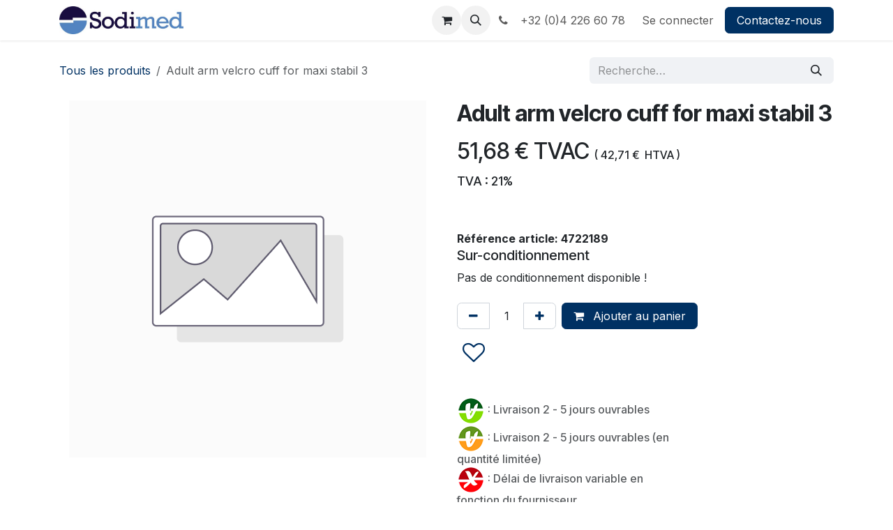

--- FILE ---
content_type: text/html; charset=utf-8
request_url: https://shop.sodimed.be/shop/4722189-adult-arm-velcro-cuff-for-maxi-stabil-3-43691
body_size: 8917
content:

        

<!DOCTYPE html>
        
<html lang="fr-BE" data-website-id="4" data-main-object="product.template(43691,)" data-add2cart-redirect="1">
    <head>
        <meta charset="utf-8"/>
        <meta http-equiv="X-UA-Compatible" content="IE=edge"/>
        <meta name="viewport" content="width=device-width, initial-scale=1"/>
        <meta name="generator" content="Odoo"/>
            
        <meta property="og:type" content="website"/>
        <meta property="og:title" content="Adult arm velcro cuff for maxi stabil 3"/>
        <meta property="og:site_name" content="Sodimed"/>
        <meta property="og:url" content="https://shop.sodimed.be/shop/4722189-adult-arm-velcro-cuff-for-maxi-stabil-3-43691"/>
        <meta property="og:image" content="https://shop.sodimed.be/web/image/product.template/43691/image_1024?unique=93f9d80"/>
        <meta property="og:description"/>
            
        <meta name="twitter:card" content="summary_large_image"/>
        <meta name="twitter:title" content="Adult arm velcro cuff for maxi stabil 3"/>
        <meta name="twitter:image" content="https://shop.sodimed.be/web/image/product.template/43691/image_1024?unique=93f9d80"/>
        <meta name="twitter:description"/>
        
        <link rel="canonical" href="https://shop.sodimed.be/shop/4722189-adult-arm-velcro-cuff-for-maxi-stabil-3-43691"/>
        
        <link rel="preconnect" href="https://fonts.gstatic.com/" crossorigin=""/>
        <title>Adult arm velcro cuff for maxi stabil 3 | Sodimed</title>
        <link type="image/x-icon" rel="shortcut icon" href="/web/image/website/4/favicon?unique=a589456"/>
        <link rel="preload" href="/web/static/src/libs/fontawesome/fonts/fontawesome-webfont.woff2?v=4.7.0" as="font" crossorigin=""/>
        <link type="text/css" rel="stylesheet" href="/web/assets/4/cf5b329/web.assets_frontend.min.css"/>
        <script id="web.layout.odooscript" type="text/javascript">
            var odoo = {
                csrf_token: "d3ebe10c80cbed3eb56b729155c8e406eea4fec3o1800333388",
                debug: "",
            };
        </script>
        <script type="text/javascript">
            odoo.__session_info__ = {"is_admin": false, "is_system": false, "is_public": true, "is_internal_user": false, "is_website_user": true, "uid": null, "is_frontend": true, "profile_session": null, "profile_collectors": null, "profile_params": null, "show_effect": false, "currencies": {"1": {"symbol": "\u20ac", "position": "after", "digits": [69, 2]}, "19": {"symbol": "kr", "position": "after", "digits": [69, 2]}, "3": {"symbol": "$", "position": "before", "digits": [69, 2]}}, "quick_login": true, "bundle_params": {"lang": "en_US", "website_id": 4}, "test_mode": false, "websocket_worker_version": "18.0-5", "translationURL": "/website/translations", "cache_hashes": {"translations": "d93b27f886ac8839bf23b9e888401cf2cf9eac9f"}, "geoip_country_code": null, "geoip_phone_code": null, "lang_url_code": "fr_BE"};
            if (!/(^|;\s)tz=/.test(document.cookie)) {
                const userTZ = Intl.DateTimeFormat().resolvedOptions().timeZone;
                document.cookie = `tz=${userTZ}; path=/`;
            }
        </script>
        <script type="text/javascript" defer="defer" src="/web/assets/4/37b0713/web.assets_frontend_minimal.min.js" onerror="__odooAssetError=1"></script>
        <script type="text/javascript" defer="defer" data-src="/web/assets/4/71cbab4/web.assets_frontend_lazy.min.js" onerror="__odooAssetError=1"></script>
        
        
    </head>
    <body>



        <div id="wrapwrap" class="   ">
            <a class="o_skip_to_content btn btn-primary rounded-0 visually-hidden-focusable position-absolute start-0" href="#wrap">Se rendre au contenu</a>
                <header id="top" data-anchor="true" data-name="Header" data-extra-items-toggle-aria-label="Bouton d&#39;éléments supplémentaires" class="   o_header_standard" style=" ">
                    
    <nav data-name="Navbar" aria-label="Main" class="navbar navbar-expand-lg navbar-light o_colored_level o_cc d-none d-lg-block shadow-sm ">
        

            <div id="o_main_nav" class="o_main_nav container">
                
    <a data-name="Navbar Logo" href="/" class="navbar-brand logo me-4">
            
            <span role="img" aria-label="Logo of Sodimed" title="Sodimed"><img src="/web/image/website/4/logo/Sodimed?unique=a589456" class="img img-fluid" width="95" height="40" alt="Sodimed" loading="lazy"/></span>
        </a>
    
                
    <ul role="menu" id="top_menu" class="nav navbar-nav top_menu o_menu_loading me-auto">
        

                    
    <li role="presentation" class="nav-item">
        <a role="menuitem" href="/" class="nav-link ">
            <span>Home</span>
        </a>
    </li>
    <li role="presentation" class="nav-item">
        <a role="menuitem" href="/shop" class="nav-link ">
            <span>Boutique</span>
        </a>
    </li>
    <li role="presentation" class="nav-item">
        <a role="menuitem" href="/contactus" class="nav-link ">
            <span>Contactez-nous</span>
        </a>
    </li>
    <li role="presentation" class="nav-item">
        <a role="menuitem" href="/informations" class="nav-link ">
            <span>Informations</span>
        </a>
    </li>
                
    </ul>
                
                <ul class="navbar-nav align-items-center gap-2 flex-shrink-0 justify-content-end ps-3">
                    
        
            <li class=" divider d-none"></li> 
            <li class="o_wsale_my_cart  ">
                <a href="/shop/cart" aria-label="Panier eCommerce" class="o_navlink_background btn position-relative rounded-circle p-1 text-center text-reset">
                    <div class="">
                        <i class="fa fa-shopping-cart fa-stack"></i>
                        <sup class="my_cart_quantity badge bg-primary position-absolute top-0 end-0 mt-n1 me-n1 rounded-pill d-none" data-order-id="">0</sup>
                    </div>
                </a>
            </li>
        
        
            <li class="o_wsale_my_wish d-none  o_wsale_my_wish_hide_empty">
                <a href="/shop/wishlist" class="o_navlink_background btn position-relative rounded-circle p-1 text-center text-reset">
                    <div class="">
                        <i class="fa fa-1x fa-heart fa-stack"></i>
                        <sup class="my_wish_quantity o_animate_blink badge bg-primary position-absolute top-0 end-0 mt-n1 me-n1 rounded-pill">0</sup>
                    </div>
                </a>
            </li>
        
                    
        <li class="">
                <div class="modal fade css_editable_mode_hidden" id="o_search_modal" aria-hidden="true" tabindex="-1">
                    <div class="modal-dialog modal-lg pt-5">
                        <div class="modal-content mt-5">
    <form method="get" class="o_searchbar_form s_searchbar_input " action="/website/search" data-snippet="s_searchbar_input">
            <div role="search" class="input-group input-group-lg">
        <input type="search" name="search" class="search-query form-control oe_search_box border border-end-0 p-3 border-0 bg-light" placeholder="Recherche…" value="" data-search-type="all" data-limit="5" data-display-image="true" data-display-description="true" data-display-extra-link="true" data-display-detail="true" data-order-by="name asc"/>
        <button type="submit" aria-label="Rechercher" title="Rechercher" class="btn oe_search_button border border-start-0 px-4 bg-o-color-4">
            <i class="oi oi-search"></i>
        </button>
    </div>

            <input name="order" type="hidden" class="o_search_order_by oe_unremovable" value="name asc"/>
            
    
        </form>
                        </div>
                    </div>
                </div>
                <a data-bs-target="#o_search_modal" data-bs-toggle="modal" role="button" title="Rechercher" href="#" class="btn rounded-circle p-1 lh-1 o_navlink_background text-reset o_not_editable">
                    <i class="oi oi-search fa-stack lh-lg"></i>
                </a>
        </li>
                    
        <li class="">
                <div data-name="Text" class="s_text_block ">
                    <a href="tel:+32(0)42266078" class="nav-link o_nav-link_secondary p-2" aria-describedby="popover411283">
                        <i class="fa fa-1x fa-fw fa-phone me-1" contenteditable="false">​</i>&nbsp;
+32 (0)4 226 60 78

</a>
                </div>
        </li>
                    
                    
                    
            <li class=" o_no_autohide_item">
                <a href="/web/login" class="o_nav_link_btn nav-link border px-3">Se connecter</a>
            </li>
                    
        
        
                    
        <li class="">
            <div class="oe_structure oe_structure_solo ">
                <section class="oe_unremovable oe_unmovable s_text_block" data-snippet="s_text_block" data-name="Text">
                    <div class="container">
                        <a href="/contactus" class="oe_unremovable btn btn-primary btn_cta">Contactez-nous</a>
                    </div>
                </section>
            </div>
        </li>
                </ul>
            </div>
        
    </nav>
    <nav data-name="Navbar" aria-label="Mobile" class="navbar  navbar-light o_colored_level o_cc o_header_mobile d-block d-lg-none shadow-sm ">
        

        <div class="o_main_nav container flex-wrap justify-content-between">
            
    <a data-name="Navbar Logo" href="/" class="navbar-brand logo ">
            
            <span role="img" aria-label="Logo of Sodimed" title="Sodimed"><img src="/web/image/website/4/logo/Sodimed?unique=a589456" class="img img-fluid" width="95" height="40" alt="Sodimed" loading="lazy"/></span>
        </a>
    
            <ul class="o_header_mobile_buttons_wrap navbar-nav flex-row align-items-center gap-2 mb-0">
        
            <li class=" divider d-none"></li> 
            <li class="o_wsale_my_cart  ">
                <a href="/shop/cart" aria-label="Panier eCommerce" class="o_navlink_background_hover btn position-relative rounded-circle border-0 p-1 text-reset">
                    <div class="">
                        <i class="fa fa-shopping-cart fa-stack"></i>
                        <sup class="my_cart_quantity badge bg-primary position-absolute top-0 end-0 mt-n1 me-n1 rounded-pill d-none" data-order-id="">0</sup>
                    </div>
                </a>
            </li>
        
        
            <li class="o_wsale_my_wish d-none  o_wsale_my_wish_hide_empty">
                <a href="/shop/wishlist" class="o_navlink_background_hover btn position-relative rounded-circle border-0 p-1 text-reset">
                    <div class="">
                        <i class="fa fa-1x fa-heart fa-stack"></i>
                        <sup class="my_wish_quantity o_animate_blink badge bg-primary position-absolute top-0 end-0 mt-n1 me-n1">0</sup>
                    </div>
                </a>
            </li>
        
                <li class="o_not_editable">
                    <button class="nav-link btn me-auto p-2" type="button" data-bs-toggle="offcanvas" data-bs-target="#top_menu_collapse_mobile" aria-controls="top_menu_collapse_mobile" aria-expanded="false" aria-label="Toggle navigation">
                        <span class="navbar-toggler-icon"></span>
                    </button>
                </li>
            </ul>
            <div id="top_menu_collapse_mobile" class="offcanvas offcanvas-end o_navbar_mobile">
                <div class="offcanvas-header justify-content-end o_not_editable">
                    <button type="button" class="nav-link btn-close" data-bs-dismiss="offcanvas" aria-label="Fermer"></button>
                </div>
                <div class="offcanvas-body d-flex flex-column justify-content-between h-100 w-100">
                    <ul class="navbar-nav">
                        
                        
        <li class="">
    <form method="get" class="o_searchbar_form s_searchbar_input " action="/website/search" data-snippet="s_searchbar_input">
            <div role="search" class="input-group mb-3">
        <input type="search" name="search" class="search-query form-control oe_search_box rounded-start-pill text-bg-light ps-3 border-0 bg-light" placeholder="Recherche…" value="" data-search-type="all" data-limit="0" data-display-image="true" data-display-description="true" data-display-extra-link="true" data-display-detail="true" data-order-by="name asc"/>
        <button type="submit" aria-label="Rechercher" title="Rechercher" class="btn oe_search_button rounded-end-pill bg-o-color-3 pe-3">
            <i class="oi oi-search"></i>
        </button>
    </div>

            <input name="order" type="hidden" class="o_search_order_by oe_unremovable" value="name asc"/>
            
    
        </form>
        </li>
                        
    <ul role="menu" class="nav navbar-nav top_menu  ">
        

                            
    <li role="presentation" class="nav-item">
        <a role="menuitem" href="/" class="nav-link ">
            <span>Home</span>
        </a>
    </li>
    <li role="presentation" class="nav-item">
        <a role="menuitem" href="/shop" class="nav-link ">
            <span>Boutique</span>
        </a>
    </li>
    <li role="presentation" class="nav-item">
        <a role="menuitem" href="/contactus" class="nav-link ">
            <span>Contactez-nous</span>
        </a>
    </li>
    <li role="presentation" class="nav-item">
        <a role="menuitem" href="/informations" class="nav-link ">
            <span>Informations</span>
        </a>
    </li>
                        
    </ul>
                        
        <li class="">
                <div data-name="Text" class="s_text_block mt-2 border-top pt-2 o_border_contrast">
                    <a href="tel:+32(0)42266078" class="nav-link o_nav-link_secondary p-2" aria-describedby="popover411283">
                        <i class="fa fa-1x fa-fw fa-phone me-1" contenteditable="false">​</i>&nbsp;
+32 (0)4 226 60 78

</a>
                </div>
        </li>
                        
                    </ul>
                    <ul class="navbar-nav gap-2 mt-3 w-100">
                        
                        
            <li class=" o_no_autohide_item">
                <a href="/web/login" class="nav-link o_nav_link_btn w-100 border text-center">Se connecter</a>
            </li>
                        
        
        
                        
        <li class="">
            <div class="oe_structure oe_structure_solo ">
                <section class="oe_unremovable oe_unmovable s_text_block" data-snippet="s_text_block" data-name="Text">
                    <div class="container">
                        <a href="/contactus" class="oe_unremovable btn btn-primary btn_cta w-100">Contactez-nous</a>
                    </div>
                </section>
            </div>
        </li>
                    </ul>
                </div>
            </div>
        </div>
    
    </nav>
    
        </header>
                <main>
                    
            <div itemscope="itemscope" itemtype="http://schema.org/Product" id="wrap" class="js_sale o_wsale_product_page ecom-zoomable zoomodoo-next" data-ecom-zoom-auto="1">
                <div class="oe_structure oe_empty oe_structure_not_nearest" id="oe_structure_website_sale_product_1" data-editor-message="DROP BUILDING BLOCKS HERE TO MAKE THEM AVAILABLE ACROSS ALL PRODUCTS"></div>
  <section id="product_detail" class="oe_website_sale container my-3 my-lg-4 " data-view-track="1">
                    <div class="row align-items-center">
                        <div class="col d-flex align-items-center order-1 order-lg-0">
                            <ol class="o_wsale_breadcrumb breadcrumb p-0 mb-4 m-lg-0">
                                <li class="o_not_editable breadcrumb-item d-none d-lg-inline-block">
                                    <a href="/shop">
                                        <i class="oi oi-chevron-left d-lg-none me-1" role="presentation"></i>Tous les produits
                                    </a>
                                </li>
                                <li class="o_not_editable breadcrumb-item d-lg-none">
                                    <a class="py-2 py-lg-0" href="/shop">
                                        <i class="oi oi-chevron-left me-1" role="presentation"></i>Tous les produits
                                    </a>
                                </li>
                                <li class="breadcrumb-item d-none d-lg-inline-block active">
                                    <span>Adult arm velcro cuff for maxi stabil 3</span>
                                </li>
                            </ol>
                        </div>
                        <div class="col-lg-4 d-flex align-items-center">
                            <div class="d-flex justify-content-between w-100">
    <form method="get" class="o_searchbar_form s_searchbar_input o_wsale_products_searchbar_form me-auto flex-grow-1 mb-4 mb-lg-0" action="/shop" data-snippet="s_searchbar_input">
            <div role="search" class="input-group me-sm-2">
        <input type="search" name="search" class="search-query form-control oe_search_box border-0 text-bg-light border-0 bg-light" placeholder="Recherche…" data-search-type="products" data-limit="5" data-display-image="true" data-display-description="true" data-display-extra-link="true" data-display-detail="true" data-order-by="name asc"/>
        <button type="submit" aria-label="Rechercher" title="Rechercher" class="btn oe_search_button btn btn-light">
            <i class="oi oi-search"></i>
        </button>
    </div>

            <input name="order" type="hidden" class="o_search_order_by oe_unremovable" value="name asc"/>
            
        
        </form>
        <div class="o_pricelist_dropdown dropdown d-none">
            
                <a role="button" href="#" data-bs-toggle="dropdown" class="dropdown-toggle btn btn-light">
                    1. Prix Public
                </a>
                <div class="dropdown-menu" role="menu">
                </div>
            
        </div>
                            </div>
                        </div>
                    </div>
                    <div class="row" id="product_detail_main" data-name="Product Page" data-image_width="50_pc" data-image_layout="carousel">
                        <div class="col-lg-6 mt-lg-4 o_wsale_product_images position-relative" data-image-amount="1">
        <div id="o-carousel-product" data-bs-ride="true" class=" carousel slide position-sticky mb-3 overflow-hidden" data-name="Carrousel de produits">
            <div class="o_carousel_product_outer carousel-outer position-relative d-flex align-items-center w-100 overflow-hidden">
                <div class="carousel-inner h-100">
                        <div class="carousel-item h-100 text-center active">
        <div class="position-relative d-inline-flex overflow-hidden m-auto h-100">
            <span class="o_ribbon d-none z-1" style=""></span>
            <div name="o_img_with_max_suggested_width" class="d-flex align-items-start justify-content-center h-100 oe_unmovable"><img src="/web/image/product.product/64581/image_1024/%5B4722189%5D%20Adult%20arm%20velcro%20cuff%20for%20maxi%20stabil%203?unique=f6aaee8" class="img img-fluid oe_unmovable product_detail_img mh-100" alt="Adult arm velcro cuff for maxi stabil 3" loading="lazy"/></div>
        </div>
                        </div>
                </div>
            </div>
        </div>
                        </div>
                        <div id="product_details" class="col-lg-6 mt-md-4">
                            <h1 itemprop="name">Adult arm velcro cuff for maxi stabil 3</h1>
                            <span itemprop="url" style="display:none;">https://shop.sodimed.be/shop/4722189-adult-arm-velcro-cuff-for-maxi-stabil-3-43691</span>
                            <span itemprop="image" style="display:none;">https://shop.sodimed.be/web/image/product.template/43691/image_1920?unique=93f9d80</span>
                            
                            <form action="/shop/cart/update" method="POST">
                                <input type="hidden" name="csrf_token" value="d3ebe10c80cbed3eb56b729155c8e406eea4fec3o1800333388"/>
                                <div class="js_product js_main_product mb-3">
                                    <div>
        <div itemprop="offers" itemscope="itemscope" itemtype="http://schema.org/Offer" name="price_web" class="product_price mt-2 mb-3 d-inline-block">
                <h3 class="css_editable_mode_hidden">
                        <span class="oe_price" style="white-space: nowrap;" data-oe-type="monetary" data-oe-expression="combination_info[&#39;price&#39;]"><span class="oe_currency_value">51,68</span> €</span> TVAC
                        <span style="font-size:16px;">( </span>
                        <span class="oe_price_htva" style="white-space: nowrap;font-size:16px;" data-oe-type="monetary" data-oe-expression="combination_info[&#39;price_htva&#39;]"><span class="oe_currency_value">42,71</span> €</span>
                        <span style="font-size:16px;"> HTVA )</span>
                        <br/>
                        <span style="white-space: nowrap;font-size:18px;">TVA : 21%</span>

                    <span itemprop="priceCurrency" style="display:none;">EUR</span>

                </h3>

            </div>
        <div id="product_unavailable" class="d-none">
            <h3 class="fst-italic">Not Available For Sale</h3>
        </div>
                <div>
                    <hr/>
                    <span style="font-weight: bold;">Référence article: </span><span style="font-weight: bold;" class="oe_default_code">4722189</span>
                </div>
    <div name="packaging_sodimed">
      <div id="product_attributes_simple">

            </div>
  <h5 class="d-none d-xl-block">Sur-conditionnement</h5>
      <div id="product_packaging">
        <div id="packaging_error">Pas de conditionnement disponible !</div>
        <div class="packaging_table"></div>
      </div>
      <br/>
    </div>
                                    </div>
                                    
                                        <input type="hidden" class="product_id" name="product_id" value="64581"/>
                                        <input type="hidden" class="product_template_id" name="product_template_id" value="43691"/>
        <ul class="list-unstyled js_add_cart_variants mb-0 flex-column" data-attribute_exclusions="{&#34;exclusions&#34;: {}, &#34;archived_combinations&#34;: [], &#34;parent_exclusions&#34;: {}, &#34;parent_combination&#34;: [], &#34;parent_product_name&#34;: null, &#34;mapped_attribute_names&#34;: {}}">
        </ul>
                                    
                                    <p class="css_not_available_msg alert alert-warning">Cette combinaison n'existe pas.</p>
                                    <div id="o_wsale_cta_wrapper" class="d-flex flex-wrap align-items-center">
                                        
            <div contenteditable="false" class="css_quantity input-group d-inline-flex me-2 mb-2 align-middle">
                <a class="btn btn-link js_add_cart_json" aria-label="Supprimer" title="Supprimer" href="#">
                    <i class="fa fa-minus"></i>
                </a>
                <input type="text" class="form-control quantity text-center" data-min="1" name="add_qty" value="1"/>
                <a class="btn btn-link float_left js_add_cart_json" aria-label="Ajouter" title="Ajouter" href="#">
                    <i class="fa fa-plus"></i>
                </a>
            </div>
                                        <div id="add_to_cart_wrap" class="d-inline-flex align-items-center mb-2 me-auto">
    <div name="available_stock" id="available_stock" class="stock_msg" style="display:none;">
      <p style="color:green;">
        <b>
          <img id="circle_green_img" src="/sodimed_web/static/img/circle_green_letter.png" style="max-width:25px;max-height:25px;" loading="lazy"/>
          <span>En Stock</span>
        </b>
      </p>
    </div>
    <div name="last_stock" id="last_stock" class="stock_msg" style="display:none;">
      <p style="color:orange;">
        <b>
          <img id="circle_orange_img" src="/sodimed_web/static/img/circle_orange_letter.png" style="max-width:25px;max-height:25px;" loading="lazy"/>
          <span>Stock limité</span>
        </b>
      </p>
    </div>
    <div name="no_stock" id="no_stock" class="stock_msg" style="display:none;">
      <p style="color:red;">
        <b>
          <img id="circle_red_img" src="/sodimed_web/static/img/circle_red_letter.png" style="max-width:25px;max-height:25px;" loading="lazy"/>
          <span>Stock actuellement épuisé</span>
        </b>
      </p>
    </div>
                                            <a data-animation-selector=".o_wsale_product_images" role="button" id="add_to_cart" href="#" class="btn btn-primary js_check_product a-submit flex-grow-1">
                                                <i class="fa fa-shopping-cart me-2"></i>
                                                Ajouter au panier
                                            </a>
                                        </div>
                                        <div id="product_option_block" class="d-flex flex-wrap w-100">
    <button type="button" role="button" class="btn btn-outline-primary border-0 my-1 px-2 o_add_wishlist_dyn" data-action="o_wishlist" title="Ajouter à la liste de souhaits" data-product-template-id="43691" data-product-product-id="64581">
      <i class="fa fa-heart-o fa-2x" role="img" aria-label="Ajouter à la liste de souhaits" data-bs-original-title="" title="" aria-describedby="tooltip456418"></i>
    </button></div>
                                    </div>
            <div class="availability_messages o_not_editable"></div>
        <div class="o_product_tags o_field_tags d-flex flex-wrap align-items-center gap-2 mb-2 mt-1">
        </div>
                                </div>
                            </form>
                            <div id="contact_us_wrapper" class="d-none oe_structure oe_structure_solo ">
                                <section class="s_text_block" data-snippet="s_text_block" data-name="Text">
                                    <div class="container">
                                        <a class="btn btn-primary btn_cta" href="/contactus">
                                            Contactez-nous
                                        </a>
                                    </div>
                                </section>
                            </div>
                            <div id="product_attributes_simple">
                                <table class="table table-sm text-muted d-none">
                                </table>
                            </div>
                            <div id="o_product_terms_and_share" class="d-flex justify-content-between flex-column flex-md-row align-items-md-end gap-3 mb-3">
    <p class="text-muted h6 mt-3"><img class="img-fluid" src="/web/image/327484-0dac59c7/Logo%20en%20stock%20-%20Small.png" loading="lazy" style=""/> : Livraison 2 - 5 jours ouvrables<br/><img class="img-fluid o_we_custom_image" src="/web/image/327480-4e8791dc/Logo%20en%20stock%20Limit%C3%A9%20-%20Small.png" alt="" loading="lazy" style=""/> :&nbsp;Livraison 2 - 5 jours ouvrables
 (en quantité limitée)<br/><img class="img-fluid" src="/web/image/327479-68346b42/Logo%20en%20Plus%20en%20stock%20-%20Small.png" loading="lazy" style=""/> : Délai de livraison variable en fonction du fournisseur<br/><em><span style="font-size: 14px;">Astuce : Ajoutez l'article à vos favoris pour être averti lorsque qu'il sera en stock&nbsp;<span class="fa fa-heart text-o-color-1" data-bs-original-title="" title="" aria-describedby="tooltip299129"></span></span></em><br/><br/><a href="/terms" class="link-muted" data-bs-original-title="" title="" aria-describedby="popover561605">Conditions générales de vente</a><br/><br/><span style="font-size: 14px;">Photo non contractuelle</span><br/>
                </p>
            <div data-snippet="s_share" data-name="Share" class="s_share text-start o_no_link_popover">
                <h4 class="s_share_title d-none o_default_snippet_text">Partager</h4>
                <a href="https://www.facebook.com/sharer/sharer.php?u={url}" target="_blank" aria-label="Facebook" class="s_share_facebook">
                    <i class="fa fa-facebook rounded shadow-sm"></i>
                </a>
                <a href="https://twitter.com/intent/tweet?text={title}&amp;url={url}" target="_blank" aria-label="X" class="s_share_twitter">
                    <i class="fa fa-twitter rounded shadow-sm"></i>
                </a>
                <a href="https://www.linkedin.com/sharing/share-offsite/?url={url}" target="_blank" aria-label="LinkedIn" class="s_share_linkedin">
                    <i class="fa fa-linkedin rounded shadow-sm"></i>
                </a>
                <a href="https://wa.me/?text={title}" target="_blank" aria-label="WhatsApp" class="s_share_whatsapp">
                    <i class="fa fa-whatsapp rounded shadow-sm"></i>
                </a>
                <a href="https://pinterest.com/pin/create/button/?url={url}&amp;media={media}&amp;description={title}" target="_blank" aria-label="Pinterest" class="s_share_pinterest">
                    <i class="fa fa-pinterest rounded shadow-sm"></i>
                </a>
                <a href="mailto:?body={url}&amp;subject={title}" aria-label="E-mail" class="s_share_email">
                    <i class="fa fa-envelope rounded shadow-sm"></i>
                </a>
            </div></div>
            <input id="wsale_user_email" type="hidden" value="info@sodimed.be"/>
                        </div>
                    </div>
                </section>
                
                <div class="oe_structure oe_empty oe_structure_not_nearest mt16" id="oe_structure_website_sale_product_2" data-editor-message="DROP BUILDING BLOCKS HERE TO MAKE THEM AVAILABLE ACROSS ALL PRODUCTS"></div>
  </div>
        
        <div id="o_shared_blocks" class="oe_unremovable"><div class="s_popup o_snippet_invisible d-none" data-vcss="001" data-snippet="s_popup" data-name="Popup" id="sPopup1717061737891" style="background-image: none;" data-invisible="1">
        <div class="modal fade modal_shown s_popup_middle" style="background-color: var(--black-50) !important; display: none;" data-show-after="5000" data-bs-display="afterDelay" data-consents-duration="365" data-bs-focus="false" data-bs-backdrop="false" tabindex="-1" role="dialog" aria-hidden="true">
          <div class="modal-dialog d-flex">
            <div class="modal-content oe_structure">
              <div class="s_popup_close js_close_popup o_we_no_overlay o_not_editable o_default_snippet_text" aria-label="Fermer" contenteditable="false">×</div>
              <section class="s_banner pt96 pb96 o_colored_level oe_img_bg o_bg_img_center" data-snippet="s_banner" style="background-image: url(&#34;/web/image/540855-95bf4e0c/Fotolia_14909823_Subscription_XL.jpg&#34;);" data-original-id="324119" data-original-src="/web/image/324119-f617b710/Fotolia_14909823_Subscription_XL.jpg" data-mimetype="image/jpeg" data-resize-width="1920">
                <div class="container">
                  <div class="row s_nb_column_fixed">
                    <div class="text-center o_cc o_cc1 container-fluid py-5 o_colored_level pb24 pt40 col-lg-10 offset-lg-1 rounded o_animate o_anim_zoom_in o_visible" style="border-radius: 30px !important;">
                      <h2>
                        <font class="text-o-color-1">
                          <span style="font-size: 62px">Professionnel ?&nbsp;</span>
                          <span style="font-size: 36px">
                            <br/>
                          </span>
                          <span style="font-size: 24px">Contactez-nous pour obtenir votre tarif préférentiel</span>
                        </font>
                      </h2>
                      <p class="lead">
                        <br/>
                      </p>
                      <a href="/contactus" class="mb-2 btn btn-primary" data-bs-original-title="" title=""><span data-o-link-zws="start" contenteditable="false">​</span>Nouveau client</a>
                    </div>
                  </div>
                </div>
              </section>
            </div>
          </div>
        </div>
      </div>
      </div>
                </main>
                <footer id="bottom" data-anchor="true" data-name="Footer" class="o_footer o_colored_level o_cc ">
                    <div id="footer" class="oe_structure oe_structure_solo" style="">
      <section class="s_text_block pt0 pb0" data-snippet="s_text_block" data-name="Text" style="background-image: none;" data-bs-original-title="" title="" aria-describedby="tooltip1501">
        <div class="container">
          <div class="row">
            <div class="col-lg-2 pt24 pb24 o_colored_level" data-bs-original-title="" title="" aria-describedby="tooltip444130">
              <h5 class="mb-3">Liens utiles</h5>
              <ul class="list-unstyled">
                <li>
                  <a href="/"><span data-o-link-zws="start" contenteditable="false">​</span>Accueil</a>
                </li>
                <li data-bs-original-title="" title="" aria-describedby="tooltip111762">
                  <a href="/informations" data-bs-original-title="" title=""><span data-o-link-zws="start" contenteditable="false">​</span>Informations</a>
                </li>
                <li>
                  <a href="/shop" data-bs-original-title="" title=""><span data-o-link-zws="start" contenteditable="false">​</span>Articles</a>
                </li>
                <li>
                  <a href="/legal" data-bs-original-title="" title=""><span data-o-link-zws="start" contenteditable="false">​</span>Légal</a>
                </li>
                <li>
                  <a href="/contactus"><span data-o-link-zws="start" contenteditable="false">​</span>Contactez-nous</a>
                </li>
              </ul>
            </div>
            <div class="col-lg-5 pt24 pb24 o_colored_level">
              <h5 class="mb-3">À propos</h5>
              <p>Depuis 47 ans, nous sommes distributeurs de matériel médical pour les professionnels de la santé, maisons de retraite, centres hospitaliers…<br/><br/>Appuyé par une équipe de bandagistes agréés de l’INAMI, nous sommes également spécialisés dans la distribution de matériel de mobilité destiné aux PMR et dans la vente de produits d’incontinence et de stomie.<br/><br/>Enfin, depuis quelques années, nous avons développé un service d’adaptation du domicile pour les personnes&nbsp;à mobilité réduite (PMR).<br/><br/></p>
            </div>
            <div id="connect" class="col-lg-4 offset-lg-1 pt24 pb24 o_colored_level">
              <h5 class="mb-3">Rejoignez-nous</h5>
              <ul class="list-unstyled" data-bs-original-title="" title="" aria-describedby="tooltip959512">
                <li data-bs-original-title="" title="" aria-describedby="tooltip847220">
                  <i class="fa fa-comment fa-fw me-2" contenteditable="false">​</i>
                  <a href="/contactus" data-bs-original-title="" title="">
                    <span data-o-link-zws="start" contenteditable="false">​</span>
                    <font class="text-o-color-4">Contactez-nous</font>
                  </a>
                </li>
                <li>
                  <i class="fa fa-envelope fa-fw me-2" contenteditable="false">​</i>
                  <a href="mailto:info@sodimed.be">
                    <span data-o-link-zws="start" contenteditable="false">​</span>
                    <font class="text-o-color-4">info@sodimed.be</font>
                  </a>
                </li>
                <li>
                  <i class="fa fa-phone fa-fw me-2" contenteditable="false">​</i>
                  <span class="o_force_ltr">
                  +32 (0)4 226 60 78</span>
                </li>
                <li>
                  <i class="fa fa-map-marker fa-fw" contenteditable="false">​</i>
                  <a href="https://www.google.com/maps/place/50%C2%B041&#39;39.6%22N+5%C2%B036&#39;15.0%22E/@50.6943454,5.6015791,17z/data=!3m1!4b1!4m4!3m3!8m2!3d50.694342!4d5.604154?authuser=0&amp;entry=ttu">
                    <span data-o-link-zws="start" contenteditable="false">​</span>
                    <font class="text-o-color-4">                  4ème Avenue 166</font>
                    <br/>
                    <font class="text-o-color-4">&nbsp;&nbsp;&nbsp;&nbsp;&nbsp;&nbsp; 4040 Herstal</font>
                    <br/>
                    <font class="text-o-color-4">&nbsp;&nbsp;&nbsp;&nbsp;&nbsp;&nbsp; Belgique</font>
                  </a>
                </li>
                <li>
                  <br/>
                </li>
              </ul>
              <div class="s_share text-start" data-snippet="s_share" data-name="Social Media" data-bs-original-title="" title="" aria-describedby="tooltip792860">
                <h5 class="s_share_title d-none">Suivez-nous</h5>
                <a href="https://www.facebook.com/sodimed1/?locale=fr_FR" class="s_share_facebook" target="_blank" data-bs-original-title="" title="">
                  <i class="fa fa-facebook rounded-circle shadow-sm" data-bs-original-title="" title="" aria-describedby="tooltip136188" contenteditable="false">​</i>
                </a>
                <a href="/website/social/twitter" class="s_share_twitter" target="_blank" data-bs-original-title="" title="">
                  </a>
                <a href="https://be.linkedin.com/company/sodimed" class="s_share_linkedin" target="_blank" data-bs-original-title="" title="">
                  <i class="fa fa-linkedin rounded-circle shadow-sm" data-bs-original-title="" title="" aria-describedby="tooltip321890" contenteditable="false">​</i>
                </a>
                <a href="/" class="link-800 float-end">
                  <i class="fa fa-home rounded-circle shadow-sm" contenteditable="false">​</i>
                </a>
              </div>
            </div>
          </div>
        </div>
      </section>
    </div>
  <div class="o_footer_copyright o_colored_level o_cc" data-name="Copyright">
                        <div class="container py-3">
                            <div class="row">
                                <div class="col-sm text-center text-sm-start text-muted">
                                    <span class="o_footer_copyright_name mr-2">Copyright ©Sodimed</span>
        
        
                                </div>
                                <div class="col-sm text-center text-sm-end o_not_editable">
        <div class="o_brand_promotion">
        Généré par 
            <a target="_blank" class="badge text-bg-light" href="http://www.odoo.com?utm_source=db&amp;utm_medium=website">
                <img alt="Odoo" src="/web/static/img/odoo_logo_tiny.png" width="62" height="20" style="width: auto; height: 1em; vertical-align: baseline;" loading="lazy"/>
            </a>
        - 
                    Le #1 <a target="_blank" href="http://www.odoo.com/app/ecommerce?utm_source=db&amp;utm_medium=website">Open Source eCommerce</a>
                
        </div>
                                </div>
                            </div>
                        </div>
                    </div>
                </footer>
            </div>
        
        </body>
</html>